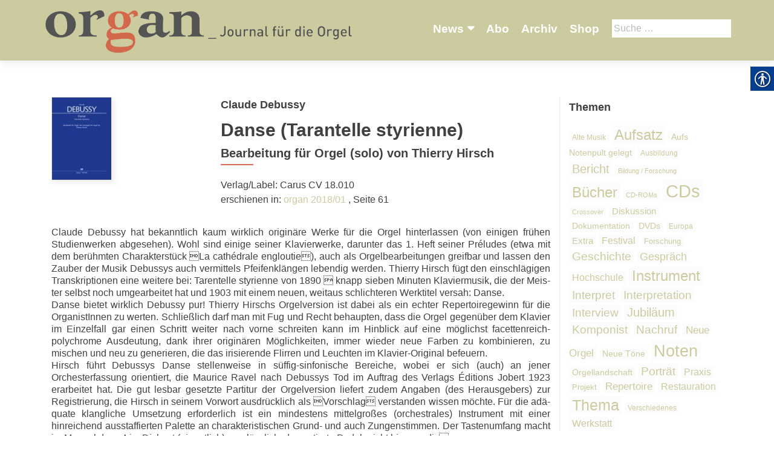

--- FILE ---
content_type: text/html; charset=UTF-8
request_url: https://organ-journal.com/artikel/danse-tarantelle-styrienne/
body_size: 15047
content:
<!DOCTYPE html>
<html lang="de-DE">
<head>
        <meta charset="UTF-8">
    <meta name="viewport" content="width=device-width, initial-scale=1">
    <link rel="profile" href="http://gmpg.org/xfn/11">
    <link rel="pingback" href="https://organ-journal.com/xmlrpc.php">
    <meta name='robots' content='index, follow, max-image-preview:large, max-snippet:-1, max-video-preview:-1' />

            <script data-no-defer="1" data-ezscrex="false" data-cfasync="false" data-pagespeed-no-defer data-cookieconsent="ignore">
                var ctPublicFunctions = {"_ajax_nonce":"272a28d699","_rest_nonce":"133d3c9b9d","_ajax_url":"\/wp-admin\/admin-ajax.php","_rest_url":"https:\/\/organ-journal.com\/wp-json\/","data__cookies_type":"none","data__ajax_type":"rest","data__bot_detector_enabled":1,"data__frontend_data_log_enabled":1,"cookiePrefix":"","wprocket_detected":false,"host_url":"organ-journal.com","text__ee_click_to_select":"Click to select the whole data","text__ee_original_email":"The original one is","text__ee_got_it":"Got it","text__ee_blocked":"Blocked","text__ee_cannot_connect":"Cannot connect","text__ee_cannot_decode":"Can not decode email. Unknown reason","text__ee_email_decoder":"CleanTalk email decoder","text__ee_wait_for_decoding":"The magic is on the way, please wait for a few seconds!","text__ee_decoding_process":"Decoding the contact data, let us a few seconds to finish."}
            </script>
        
            <script data-no-defer="1" data-ezscrex="false" data-cfasync="false" data-pagespeed-no-defer data-cookieconsent="ignore">
                var ctPublic = {"_ajax_nonce":"272a28d699","settings__forms__check_internal":0,"settings__forms__check_external":0,"settings__forms__force_protection":0,"settings__forms__search_test":1,"settings__data__bot_detector_enabled":1,"settings__sfw__anti_crawler":0,"blog_home":"https:\/\/organ-journal.com\/","pixel__setting":"3","pixel__enabled":false,"pixel__url":"https:\/\/moderate10-v4.cleantalk.org\/pixel\/f687ef40db5e084c5f3753d0df02388e.gif","data__email_check_before_post":1,"data__email_check_exist_post":1,"data__cookies_type":"none","data__key_is_ok":true,"data__visible_fields_required":true,"wl_brandname":"Anti-Spam by CleanTalk","wl_brandname_short":"CleanTalk","ct_checkjs_key":1061039809,"emailEncoderPassKey":"fde3027ecfcf08709333b16930b3dcd7","bot_detector_forms_excluded":"W10=","advancedCacheExists":false,"varnishCacheExists":false,"wc_ajax_add_to_cart":false}
            </script>
        
	<!-- This site is optimized with the Yoast SEO plugin v20.1 - https://yoast.com/wordpress/plugins/seo/ -->
	<title>Danse (Tarantelle styrienne) - organ - Journal für die Orgel</title>
	<link rel="canonical" href="https://organ-journal.com/artikel/danse-tarantelle-styrienne/" />
	<meta property="og:locale" content="de_DE" />
	<meta property="og:type" content="article" />
	<meta property="og:title" content="Danse (Tarantelle styrienne) - organ - Journal für die Orgel" />
	<meta property="og:description" content="Claude Debussy hat bekanntlich kaum wirklich originäre Werke für die Orgel hinterlassen (von einigen frühen Studienwerken abgesehen). Wohl sind einige seiner Klavierwerke, darunter das 1. Heft seiner Préludes (etwa mit dem berühmten Charakterstück La cathédrale engloutie), auch als Orgelbearbeitungen greifbar und lassen den Zauber der Musik Debussys auch vermittels Pfeifenklängen lebendig werden. Thierry Hirsch fügt Read more about Danse (Tarantelle styrienne)[&hellip;]" />
	<meta property="og:url" content="https://organ-journal.com/artikel/danse-tarantelle-styrienne/" />
	<meta property="og:site_name" content="organ - Journal für die Orgel" />
	<meta property="article:modified_time" content="2018-06-27T13:02:24+00:00" />
	<meta property="og:image" content="https://organ-journal.com/wp-content/uploads/sites/8/2018/06/Carus_Debussy_18010.jpg" />
	<meta property="og:image:width" content="100" />
	<meta property="og:image:height" content="139" />
	<meta property="og:image:type" content="image/jpeg" />
	<meta name="twitter:card" content="summary_large_image" />
	<script type="application/ld+json" class="yoast-schema-graph">{"@context":"https://schema.org","@graph":[{"@type":"WebPage","@id":"https://organ-journal.com/artikel/danse-tarantelle-styrienne/","url":"https://organ-journal.com/artikel/danse-tarantelle-styrienne/","name":"Danse (Tarantelle styrienne) - organ - Journal für die Orgel","isPartOf":{"@id":"https://organ-journal.com/#website"},"primaryImageOfPage":{"@id":"https://organ-journal.com/artikel/danse-tarantelle-styrienne/#primaryimage"},"image":{"@id":"https://organ-journal.com/artikel/danse-tarantelle-styrienne/#primaryimage"},"thumbnailUrl":"https://organ-journal.com/wp-content/uploads/sites/8/2018/06/Carus_Debussy_18010.jpg","datePublished":"2018-03-22T23:00:00+00:00","dateModified":"2018-06-27T13:02:24+00:00","breadcrumb":{"@id":"https://organ-journal.com/artikel/danse-tarantelle-styrienne/#breadcrumb"},"inLanguage":"de-DE","potentialAction":[{"@type":"ReadAction","target":["https://organ-journal.com/artikel/danse-tarantelle-styrienne/"]}]},{"@type":"ImageObject","inLanguage":"de-DE","@id":"https://organ-journal.com/artikel/danse-tarantelle-styrienne/#primaryimage","url":"https://organ-journal.com/wp-content/uploads/sites/8/2018/06/Carus_Debussy_18010.jpg","contentUrl":"https://organ-journal.com/wp-content/uploads/sites/8/2018/06/Carus_Debussy_18010.jpg","width":100,"height":139},{"@type":"BreadcrumbList","@id":"https://organ-journal.com/artikel/danse-tarantelle-styrienne/#breadcrumb","itemListElement":[{"@type":"ListItem","position":1,"name":"Startseite","item":"https://organ-journal.com/"},{"@type":"ListItem","position":2,"name":"Artikel","item":"https://organ-journal.com/artikel/"},{"@type":"ListItem","position":3,"name":"Danse (Tarantelle styrienne)"}]},{"@type":"WebSite","@id":"https://organ-journal.com/#website","url":"https://organ-journal.com/","name":"organ - Journal für die Orgel","description":"","publisher":{"@id":"https://organ-journal.com/#organization"},"potentialAction":[{"@type":"SearchAction","target":{"@type":"EntryPoint","urlTemplate":"https://organ-journal.com/?s={search_term_string}"},"query-input":"required name=search_term_string"}],"inLanguage":"de-DE"},{"@type":"Organization","@id":"https://organ-journal.com/#organization","name":"organ - Journal für die Orgel","url":"https://organ-journal.com/","logo":{"@type":"ImageObject","inLanguage":"de-DE","@id":"https://organ-journal.com/#/schema/logo/image/","url":"https://organ-journal.com/wp-content/uploads/sites/8/2018/06/cropped-Organ_R204G203B159_Fond.jpg","contentUrl":"https://organ-journal.com/wp-content/uploads/sites/8/2018/06/cropped-Organ_R204G203B159_Fond.jpg","width":3310,"height":546,"caption":"organ - Journal für die Orgel"},"image":{"@id":"https://organ-journal.com/#/schema/logo/image/"}}]}</script>
	<!-- / Yoast SEO plugin. -->


<link rel='dns-prefetch' href='//moderate.cleantalk.org' />
<link rel="alternate" type="application/rss+xml" title="organ - Journal für die Orgel &raquo; Feed" href="https://organ-journal.com/feed/" />
<link rel="alternate" type="application/rss+xml" title="organ - Journal für die Orgel &raquo; Kommentar-Feed" href="https://organ-journal.com/comments/feed/" />
<link rel="alternate" type="application/rss+xml" title="organ - Journal für die Orgel &raquo; Danse (Tarantelle styrienne) Kommentar-Feed" href="https://organ-journal.com/artikel/danse-tarantelle-styrienne/feed/" />
		<!-- This site uses the Google Analytics by ExactMetrics plugin v8.4.1 - Using Analytics tracking - https://www.exactmetrics.com/ -->
		<!-- Note: ExactMetrics is not currently configured on this site. The site owner needs to authenticate with Google Analytics in the ExactMetrics settings panel. -->
					<!-- No tracking code set -->
				<!-- / Google Analytics by ExactMetrics -->
		<script type="text/javascript">
window._wpemojiSettings = {"baseUrl":"https:\/\/s.w.org\/images\/core\/emoji\/14.0.0\/72x72\/","ext":".png","svgUrl":"https:\/\/s.w.org\/images\/core\/emoji\/14.0.0\/svg\/","svgExt":".svg","source":{"concatemoji":"https:\/\/organ-journal.com\/wp-includes\/js\/wp-emoji-release.min.js?ver=6.1.1"}};
/*! This file is auto-generated */
!function(e,a,t){var n,r,o,i=a.createElement("canvas"),p=i.getContext&&i.getContext("2d");function s(e,t){var a=String.fromCharCode,e=(p.clearRect(0,0,i.width,i.height),p.fillText(a.apply(this,e),0,0),i.toDataURL());return p.clearRect(0,0,i.width,i.height),p.fillText(a.apply(this,t),0,0),e===i.toDataURL()}function c(e){var t=a.createElement("script");t.src=e,t.defer=t.type="text/javascript",a.getElementsByTagName("head")[0].appendChild(t)}for(o=Array("flag","emoji"),t.supports={everything:!0,everythingExceptFlag:!0},r=0;r<o.length;r++)t.supports[o[r]]=function(e){if(p&&p.fillText)switch(p.textBaseline="top",p.font="600 32px Arial",e){case"flag":return s([127987,65039,8205,9895,65039],[127987,65039,8203,9895,65039])?!1:!s([55356,56826,55356,56819],[55356,56826,8203,55356,56819])&&!s([55356,57332,56128,56423,56128,56418,56128,56421,56128,56430,56128,56423,56128,56447],[55356,57332,8203,56128,56423,8203,56128,56418,8203,56128,56421,8203,56128,56430,8203,56128,56423,8203,56128,56447]);case"emoji":return!s([129777,127995,8205,129778,127999],[129777,127995,8203,129778,127999])}return!1}(o[r]),t.supports.everything=t.supports.everything&&t.supports[o[r]],"flag"!==o[r]&&(t.supports.everythingExceptFlag=t.supports.everythingExceptFlag&&t.supports[o[r]]);t.supports.everythingExceptFlag=t.supports.everythingExceptFlag&&!t.supports.flag,t.DOMReady=!1,t.readyCallback=function(){t.DOMReady=!0},t.supports.everything||(n=function(){t.readyCallback()},a.addEventListener?(a.addEventListener("DOMContentLoaded",n,!1),e.addEventListener("load",n,!1)):(e.attachEvent("onload",n),a.attachEvent("onreadystatechange",function(){"complete"===a.readyState&&t.readyCallback()})),(e=t.source||{}).concatemoji?c(e.concatemoji):e.wpemoji&&e.twemoji&&(c(e.twemoji),c(e.wpemoji)))}(window,document,window._wpemojiSettings);
</script>
<style type="text/css">
img.wp-smiley,
img.emoji {
	display: inline !important;
	border: none !important;
	box-shadow: none !important;
	height: 1em !important;
	width: 1em !important;
	margin: 0 0.07em !important;
	vertical-align: -0.1em !important;
	background: none !important;
	padding: 0 !important;
}
</style>
			
	<link rel='stylesheet' id='wp-block-library-css' href='https://organ-journal.com/wp-includes/css/dist/block-library/style.min.css?ver=6.1.1' type='text/css' media='all' />
<link rel='stylesheet' id='classic-theme-styles-css' href='https://organ-journal.com/wp-includes/css/classic-themes.min.css?ver=1' type='text/css' media='all' />
<style id='global-styles-inline-css' type='text/css'>
body{--wp--preset--color--black: #000000;--wp--preset--color--cyan-bluish-gray: #abb8c3;--wp--preset--color--white: #ffffff;--wp--preset--color--pale-pink: #f78da7;--wp--preset--color--vivid-red: #cf2e2e;--wp--preset--color--luminous-vivid-orange: #ff6900;--wp--preset--color--luminous-vivid-amber: #fcb900;--wp--preset--color--light-green-cyan: #7bdcb5;--wp--preset--color--vivid-green-cyan: #00d084;--wp--preset--color--pale-cyan-blue: #8ed1fc;--wp--preset--color--vivid-cyan-blue: #0693e3;--wp--preset--color--vivid-purple: #9b51e0;--wp--preset--gradient--vivid-cyan-blue-to-vivid-purple: linear-gradient(135deg,rgba(6,147,227,1) 0%,rgb(155,81,224) 100%);--wp--preset--gradient--light-green-cyan-to-vivid-green-cyan: linear-gradient(135deg,rgb(122,220,180) 0%,rgb(0,208,130) 100%);--wp--preset--gradient--luminous-vivid-amber-to-luminous-vivid-orange: linear-gradient(135deg,rgba(252,185,0,1) 0%,rgba(255,105,0,1) 100%);--wp--preset--gradient--luminous-vivid-orange-to-vivid-red: linear-gradient(135deg,rgba(255,105,0,1) 0%,rgb(207,46,46) 100%);--wp--preset--gradient--very-light-gray-to-cyan-bluish-gray: linear-gradient(135deg,rgb(238,238,238) 0%,rgb(169,184,195) 100%);--wp--preset--gradient--cool-to-warm-spectrum: linear-gradient(135deg,rgb(74,234,220) 0%,rgb(151,120,209) 20%,rgb(207,42,186) 40%,rgb(238,44,130) 60%,rgb(251,105,98) 80%,rgb(254,248,76) 100%);--wp--preset--gradient--blush-light-purple: linear-gradient(135deg,rgb(255,206,236) 0%,rgb(152,150,240) 100%);--wp--preset--gradient--blush-bordeaux: linear-gradient(135deg,rgb(254,205,165) 0%,rgb(254,45,45) 50%,rgb(107,0,62) 100%);--wp--preset--gradient--luminous-dusk: linear-gradient(135deg,rgb(255,203,112) 0%,rgb(199,81,192) 50%,rgb(65,88,208) 100%);--wp--preset--gradient--pale-ocean: linear-gradient(135deg,rgb(255,245,203) 0%,rgb(182,227,212) 50%,rgb(51,167,181) 100%);--wp--preset--gradient--electric-grass: linear-gradient(135deg,rgb(202,248,128) 0%,rgb(113,206,126) 100%);--wp--preset--gradient--midnight: linear-gradient(135deg,rgb(2,3,129) 0%,rgb(40,116,252) 100%);--wp--preset--duotone--dark-grayscale: url('#wp-duotone-dark-grayscale');--wp--preset--duotone--grayscale: url('#wp-duotone-grayscale');--wp--preset--duotone--purple-yellow: url('#wp-duotone-purple-yellow');--wp--preset--duotone--blue-red: url('#wp-duotone-blue-red');--wp--preset--duotone--midnight: url('#wp-duotone-midnight');--wp--preset--duotone--magenta-yellow: url('#wp-duotone-magenta-yellow');--wp--preset--duotone--purple-green: url('#wp-duotone-purple-green');--wp--preset--duotone--blue-orange: url('#wp-duotone-blue-orange');--wp--preset--font-size--small: 13px;--wp--preset--font-size--medium: 20px;--wp--preset--font-size--large: 36px;--wp--preset--font-size--x-large: 42px;--wp--preset--spacing--20: 0.44rem;--wp--preset--spacing--30: 0.67rem;--wp--preset--spacing--40: 1rem;--wp--preset--spacing--50: 1.5rem;--wp--preset--spacing--60: 2.25rem;--wp--preset--spacing--70: 3.38rem;--wp--preset--spacing--80: 5.06rem;}:where(.is-layout-flex){gap: 0.5em;}body .is-layout-flow > .alignleft{float: left;margin-inline-start: 0;margin-inline-end: 2em;}body .is-layout-flow > .alignright{float: right;margin-inline-start: 2em;margin-inline-end: 0;}body .is-layout-flow > .aligncenter{margin-left: auto !important;margin-right: auto !important;}body .is-layout-constrained > .alignleft{float: left;margin-inline-start: 0;margin-inline-end: 2em;}body .is-layout-constrained > .alignright{float: right;margin-inline-start: 2em;margin-inline-end: 0;}body .is-layout-constrained > .aligncenter{margin-left: auto !important;margin-right: auto !important;}body .is-layout-constrained > :where(:not(.alignleft):not(.alignright):not(.alignfull)){max-width: var(--wp--style--global--content-size);margin-left: auto !important;margin-right: auto !important;}body .is-layout-constrained > .alignwide{max-width: var(--wp--style--global--wide-size);}body .is-layout-flex{display: flex;}body .is-layout-flex{flex-wrap: wrap;align-items: center;}body .is-layout-flex > *{margin: 0;}:where(.wp-block-columns.is-layout-flex){gap: 2em;}.has-black-color{color: var(--wp--preset--color--black) !important;}.has-cyan-bluish-gray-color{color: var(--wp--preset--color--cyan-bluish-gray) !important;}.has-white-color{color: var(--wp--preset--color--white) !important;}.has-pale-pink-color{color: var(--wp--preset--color--pale-pink) !important;}.has-vivid-red-color{color: var(--wp--preset--color--vivid-red) !important;}.has-luminous-vivid-orange-color{color: var(--wp--preset--color--luminous-vivid-orange) !important;}.has-luminous-vivid-amber-color{color: var(--wp--preset--color--luminous-vivid-amber) !important;}.has-light-green-cyan-color{color: var(--wp--preset--color--light-green-cyan) !important;}.has-vivid-green-cyan-color{color: var(--wp--preset--color--vivid-green-cyan) !important;}.has-pale-cyan-blue-color{color: var(--wp--preset--color--pale-cyan-blue) !important;}.has-vivid-cyan-blue-color{color: var(--wp--preset--color--vivid-cyan-blue) !important;}.has-vivid-purple-color{color: var(--wp--preset--color--vivid-purple) !important;}.has-black-background-color{background-color: var(--wp--preset--color--black) !important;}.has-cyan-bluish-gray-background-color{background-color: var(--wp--preset--color--cyan-bluish-gray) !important;}.has-white-background-color{background-color: var(--wp--preset--color--white) !important;}.has-pale-pink-background-color{background-color: var(--wp--preset--color--pale-pink) !important;}.has-vivid-red-background-color{background-color: var(--wp--preset--color--vivid-red) !important;}.has-luminous-vivid-orange-background-color{background-color: var(--wp--preset--color--luminous-vivid-orange) !important;}.has-luminous-vivid-amber-background-color{background-color: var(--wp--preset--color--luminous-vivid-amber) !important;}.has-light-green-cyan-background-color{background-color: var(--wp--preset--color--light-green-cyan) !important;}.has-vivid-green-cyan-background-color{background-color: var(--wp--preset--color--vivid-green-cyan) !important;}.has-pale-cyan-blue-background-color{background-color: var(--wp--preset--color--pale-cyan-blue) !important;}.has-vivid-cyan-blue-background-color{background-color: var(--wp--preset--color--vivid-cyan-blue) !important;}.has-vivid-purple-background-color{background-color: var(--wp--preset--color--vivid-purple) !important;}.has-black-border-color{border-color: var(--wp--preset--color--black) !important;}.has-cyan-bluish-gray-border-color{border-color: var(--wp--preset--color--cyan-bluish-gray) !important;}.has-white-border-color{border-color: var(--wp--preset--color--white) !important;}.has-pale-pink-border-color{border-color: var(--wp--preset--color--pale-pink) !important;}.has-vivid-red-border-color{border-color: var(--wp--preset--color--vivid-red) !important;}.has-luminous-vivid-orange-border-color{border-color: var(--wp--preset--color--luminous-vivid-orange) !important;}.has-luminous-vivid-amber-border-color{border-color: var(--wp--preset--color--luminous-vivid-amber) !important;}.has-light-green-cyan-border-color{border-color: var(--wp--preset--color--light-green-cyan) !important;}.has-vivid-green-cyan-border-color{border-color: var(--wp--preset--color--vivid-green-cyan) !important;}.has-pale-cyan-blue-border-color{border-color: var(--wp--preset--color--pale-cyan-blue) !important;}.has-vivid-cyan-blue-border-color{border-color: var(--wp--preset--color--vivid-cyan-blue) !important;}.has-vivid-purple-border-color{border-color: var(--wp--preset--color--vivid-purple) !important;}.has-vivid-cyan-blue-to-vivid-purple-gradient-background{background: var(--wp--preset--gradient--vivid-cyan-blue-to-vivid-purple) !important;}.has-light-green-cyan-to-vivid-green-cyan-gradient-background{background: var(--wp--preset--gradient--light-green-cyan-to-vivid-green-cyan) !important;}.has-luminous-vivid-amber-to-luminous-vivid-orange-gradient-background{background: var(--wp--preset--gradient--luminous-vivid-amber-to-luminous-vivid-orange) !important;}.has-luminous-vivid-orange-to-vivid-red-gradient-background{background: var(--wp--preset--gradient--luminous-vivid-orange-to-vivid-red) !important;}.has-very-light-gray-to-cyan-bluish-gray-gradient-background{background: var(--wp--preset--gradient--very-light-gray-to-cyan-bluish-gray) !important;}.has-cool-to-warm-spectrum-gradient-background{background: var(--wp--preset--gradient--cool-to-warm-spectrum) !important;}.has-blush-light-purple-gradient-background{background: var(--wp--preset--gradient--blush-light-purple) !important;}.has-blush-bordeaux-gradient-background{background: var(--wp--preset--gradient--blush-bordeaux) !important;}.has-luminous-dusk-gradient-background{background: var(--wp--preset--gradient--luminous-dusk) !important;}.has-pale-ocean-gradient-background{background: var(--wp--preset--gradient--pale-ocean) !important;}.has-electric-grass-gradient-background{background: var(--wp--preset--gradient--electric-grass) !important;}.has-midnight-gradient-background{background: var(--wp--preset--gradient--midnight) !important;}.has-small-font-size{font-size: var(--wp--preset--font-size--small) !important;}.has-medium-font-size{font-size: var(--wp--preset--font-size--medium) !important;}.has-large-font-size{font-size: var(--wp--preset--font-size--large) !important;}.has-x-large-font-size{font-size: var(--wp--preset--font-size--x-large) !important;}
.wp-block-navigation a:where(:not(.wp-element-button)){color: inherit;}
:where(.wp-block-columns.is-layout-flex){gap: 2em;}
.wp-block-pullquote{font-size: 1.5em;line-height: 1.6;}
</style>
<link rel='stylesheet' id='cleantalk-public-css-css' href='https://organ-journal.com/wp-content/plugins/cleantalk-spam-protect/css/cleantalk-public.min.css?ver=6.55_1746526963' type='text/css' media='all' />
<link rel='stylesheet' id='cleantalk-email-decoder-css-css' href='https://organ-journal.com/wp-content/plugins/cleantalk-spam-protect/css/cleantalk-email-decoder.min.css?ver=6.55_1746526963' type='text/css' media='all' />
<link rel='stylesheet' id='contact-form-7-css' href='https://organ-journal.com/wp-content/plugins/contact-form-7/includes/css/styles.css?ver=5.7.4' type='text/css' media='all' />
<link rel='stylesheet' id='real-accessability-css' href='https://organ-journal.com/wp-content/plugins/real-accessability/real-accessability.css?ver=1.0' type='text/css' media='all' />
<link rel='stylesheet' id='zerif_bootstrap_style-css' href='https://organ-journal.com/wp-content/themes/zerif-lite/css/bootstrap.css?ver=6.1.1' type='text/css' media='all' />
<link rel='stylesheet' id='zerif_fontawesome-css' href='https://organ-journal.com/wp-content/themes/zerif-lite/css/font-awesome.min.css?ver=v1' type='text/css' media='all' />
<link rel='stylesheet' id='zerif_style-css' href='https://organ-journal.com/wp-content/themes/organ/style.css?ver=v1' type='text/css' media='all' />
<link rel='stylesheet' id='zerif_responsive_style-css' href='https://organ-journal.com/wp-content/themes/zerif-lite/css/responsive.css?ver=v1' type='text/css' media='all' />
<!--[if lt IE 9]>
<link rel='stylesheet' id='zerif_ie_style-css' href='https://organ-journal.com/wp-content/themes/zerif-lite/css/ie.css?ver=v1' type='text/css' media='all' />
<![endif]-->
<link rel='stylesheet' id='recent-posts-widget-with-thumbnails-public-style-css' href='https://organ-journal.com/wp-content/plugins/recent-posts-widget-with-thumbnails/public.css?ver=7.1.1' type='text/css' media='all' />
<style id='akismet-widget-style-inline-css' type='text/css'>

			.a-stats {
				--akismet-color-mid-green: #357b49;
				--akismet-color-white: #fff;
				--akismet-color-light-grey: #f6f7f7;

				max-width: 350px;
				width: auto;
			}

			.a-stats * {
				all: unset;
				box-sizing: border-box;
			}

			.a-stats strong {
				font-weight: 600;
			}

			.a-stats a.a-stats__link,
			.a-stats a.a-stats__link:visited,
			.a-stats a.a-stats__link:active {
				background: var(--akismet-color-mid-green);
				border: none;
				box-shadow: none;
				border-radius: 8px;
				color: var(--akismet-color-white);
				cursor: pointer;
				display: block;
				font-family: -apple-system, BlinkMacSystemFont, 'Segoe UI', 'Roboto', 'Oxygen-Sans', 'Ubuntu', 'Cantarell', 'Helvetica Neue', sans-serif;
				font-weight: 500;
				padding: 12px;
				text-align: center;
				text-decoration: none;
				transition: all 0.2s ease;
			}

			/* Extra specificity to deal with TwentyTwentyOne focus style */
			.widget .a-stats a.a-stats__link:focus {
				background: var(--akismet-color-mid-green);
				color: var(--akismet-color-white);
				text-decoration: none;
			}

			.a-stats a.a-stats__link:hover {
				filter: brightness(110%);
				box-shadow: 0 4px 12px rgba(0, 0, 0, 0.06), 0 0 2px rgba(0, 0, 0, 0.16);
			}

			.a-stats .count {
				color: var(--akismet-color-white);
				display: block;
				font-size: 1.5em;
				line-height: 1.4;
				padding: 0 13px;
				white-space: nowrap;
			}
		
</style>
<link rel='stylesheet' id='wp-paginate-css' href='https://organ-journal.com/wp-content/plugins/wp-paginate/css/wp-paginate.css?ver=2.2.4' type='text/css' media='screen' />
<script type='text/javascript' src='https://organ-journal.com/wp-content/plugins/cleantalk-spam-protect/js/apbct-public-bundle.min.js?ver=6.55_1746526964' id='apbct-public-bundle-js-js'></script>
<script type='text/javascript' src='https://organ-journal.com/wp-includes/js/jquery/jquery.min.js?ver=3.6.1' id='jquery-core-js'></script>
<script type='text/javascript' src='https://organ-journal.com/wp-includes/js/jquery/jquery-migrate.min.js?ver=3.3.2' id='jquery-migrate-js'></script>
<!--[if lt IE 9]>
<script type='text/javascript' src='https://organ-journal.com/wp-content/themes/zerif-lite/js/html5.js?ver=6.1.1' id='zerif_html5-js'></script>
<![endif]-->
<link rel="https://api.w.org/" href="https://organ-journal.com/wp-json/" /><link rel="EditURI" type="application/rsd+xml" title="RSD" href="https://organ-journal.com/xmlrpc.php?rsd" />
<link rel="wlwmanifest" type="application/wlwmanifest+xml" href="https://organ-journal.com/wp-includes/wlwmanifest.xml" />
<meta name="generator" content="WordPress 6.1.1" />
<link rel='shortlink' href='https://organ-journal.com/?p=2588' />
<link rel="alternate" type="application/json+oembed" href="https://organ-journal.com/wp-json/oembed/1.0/embed?url=https%3A%2F%2Forgan-journal.com%2Fartikel%2Fdanse-tarantelle-styrienne%2F" />
<link rel="alternate" type="text/xml+oembed" href="https://organ-journal.com/wp-json/oembed/1.0/embed?url=https%3A%2F%2Forgan-journal.com%2Fartikel%2Fdanse-tarantelle-styrienne%2F&#038;format=xml" />
<script type="text/javascript">
	window._se_plugin_version = '8.1.9';
</script>
<link rel="icon" href="https://organ-journal.com/wp-content/uploads/sites/8/2018/06/organ-favicon.png" sizes="32x32" />
<link rel="icon" href="https://organ-journal.com/wp-content/uploads/sites/8/2018/06/organ-favicon.png" sizes="192x192" />
<link rel="apple-touch-icon" href="https://organ-journal.com/wp-content/uploads/sites/8/2018/06/organ-favicon.png" />
<meta name="msapplication-TileImage" content="https://organ-journal.com/wp-content/uploads/sites/8/2018/06/organ-favicon.png" />
    </head>
<body class="single single-artikel postid-2588 wp-custom-logo real-accessability-body" >
<div id="mobilebgfix">
    <div class="mobile-bg-fix-img-wrap">
        <div class="mobile-bg-fix-img"></div>
    </div>
    <div class="mobile-bg-fix-whole-site">
        <header id="home" class="header" itemscope="itemscope" itemtype="http://schema.org/WPHeader">
            <div id="main-nav" class="navbar navbar-inverse bs-docs-nav" role="banner">
                <div class="container">
                                                                <div id="search" class="search widget-area" role="complementary">
                            <div><h2 class="search_title">Suche</h2><form role="search" method="get" class="search-form" action="https://organ-journal.com/">
				<label>
					<span class="screen-reader-text">Suche nach:</span>
					<input type="search" class="search-field" placeholder="Suche&#160;&hellip;" value="" name="s" />
				</label>
				<input type="submit" class="search-submit" value="Suche" />
			<label id="apbct_label_id_36640" class="apbct_special_field"><input
                    class="apbct_special_field apbct__email_id__search_form"
                    name="apbct_email_id__search_form"
                    type="text" size="30" maxlength="200" autocomplete="off"
                    value=""
                /></label><input
                   id="apbct_submit_id__search_form" 
                   class="apbct_special_field apbct__email_id__search_form"
                   name="apbct_submit_id__search_form"  
                   type="submit"
                   size="30"
                   maxlength="200"
                   value="43253"
               /></form></div>                        </div><!-- #primary-sidebar -->
                                        <div class="navbar-header responsive-logo">
                        <button class="navbar-toggle collapsed" type="button" data-toggle="collapse"
                                data-target=".bs-navbar-collapse">
                            <span class="sr-only">Schalte Navigation</span>
                            <span class="icon-bar"></span>
                            <span class="icon-bar"></span>
                            <span class="icon-bar"></span>
                        </button>
                        <div class="navbar-brand" itemscope itemtype="http://schema.org/Organization">
                            <a href="https://organ-journal.com/" class="custom-logo-link" rel="home"><img width="3310" height="546" src="https://organ-journal.com/wp-content/uploads/sites/8/2018/06/cropped-Organ_R204G203B159_Fond.jpg" class="custom-logo" alt="organ &#8211; Journal für die Orgel" decoding="async" srcset="https://organ-journal.com/wp-content/uploads/sites/8/2018/06/cropped-Organ_R204G203B159_Fond.jpg 3310w, https://organ-journal.com/wp-content/uploads/sites/8/2018/06/cropped-Organ_R204G203B159_Fond-300x49.jpg 300w, https://organ-journal.com/wp-content/uploads/sites/8/2018/06/cropped-Organ_R204G203B159_Fond-768x127.jpg 768w, https://organ-journal.com/wp-content/uploads/sites/8/2018/06/cropped-Organ_R204G203B159_Fond-1024x169.jpg 1024w" sizes="(max-width: 3310px) 100vw, 3310px" /></a>                        </div> <!-- /.navbar-brand -->
                    </div> <!-- /.navbar-header -->
                    		<nav class="navbar-collapse bs-navbar-collapse collapse" id="site-navigation" itemscope itemtype="http://schema.org/SiteNavigationElement">
			<a class="screen-reader-text skip-link" href="#content">Zum Inhalt springen</a>
			<ul id="menu-navigation" class="nav navbar-nav navbar-right responsive-nav main-nav-list"><li id="menu-item-2767" class="menu-item menu-item-type-post_type menu-item-object-page menu-item-has-children menu-item-2767"><a href="https://organ-journal.com/news/">News</a>
<ul class="sub-menu">
	<li id="menu-item-2874" class="menu-item menu-item-type-post_type menu-item-object-page menu-item-2874"><a href="https://organ-journal.com/konzertkalender/">Konzertkalender</a></li>
	<li id="menu-item-3107" class="menu-item menu-item-type-post_type menu-item-object-page menu-item-3107"><a href="https://organ-journal.com/fortbildung/">Fortbildung</a></li>
	<li id="menu-item-3096" class="menu-item menu-item-type-post_type menu-item-object-page menu-item-3096"><a href="https://organ-journal.com/orgelreisen/">Orgelreisen</a></li>
	<li id="menu-item-2768" class="menu-item menu-item-type-post_type menu-item-object-page menu-item-2768"><a href="https://organ-journal.com/festivals/">Festivals</a></li>
	<li id="menu-item-2895" class="menu-item menu-item-type-post_type menu-item-object-page menu-item-2895"><a href="https://organ-journal.com/wettbewerbe/">Wettbewerbe</a></li>
	<li id="menu-item-2778" class="menu-item menu-item-type-post_type menu-item-object-page menu-item-2778"><a href="https://organ-journal.com/auszeichnungen/">Auszeichnungen</a></li>
</ul>
</li>
<li id="menu-item-90" class="menu-item menu-item-type-post_type menu-item-object-page menu-item-90"><a href="https://organ-journal.com/abo/">Abo</a></li>
<li id="menu-item-91" class="menu-item menu-item-type-post_type menu-item-object-page menu-item-91"><a href="https://organ-journal.com/archiv/">Archiv</a></li>
<li id="menu-item-92" class="menu-item menu-item-type-post_type menu-item-object-page menu-item-92"><a href="https://organ-journal.com/shop/">Shop</a></li>
</ul>		</nav>
		                </div> <!-- /.container -->
                            </div> <!-- /#main-nav -->
            <!-- / END TOP BAR -->
<div class="clear"></div>

</header> <!-- / END HOME SECTION  -->

<div id="content" class="site-content">

    <div class="container">
                <div class="content-left-wrap col-md-9">
                        <div id="primary" class="content-area">
                <main itemscope itemtype="http://schema.org/WebPageElement" itemprop="mainContentOfPage" id="main"
                      class="site-main">
                    
<article id="post-2588" class="post-2588 artikel type-artikel status-publish has-post-thumbnail hentry rubrik-noten" itemtype="http://schema.org/BlogPosting"
         itemtype="http://schema.org/BlogPosting">
    <div class="rezension-img-wrap"><a href="https://organ-journal.com/ausgabe/orgeln-und-orgelmusik-in-sankt-sebaldus-nuernberg/"><img width="100" height="139" src="https://organ-journal.com/wp-content/uploads/sites/8/2018/06/Carus_Debussy_18010.jpg" class="attachment-post-thumbnail size-post-thumbnail wp-post-image" alt="" decoding="async" /></a></div><div class="listpost-content-wrap">
    <div class="list-post-top">
        <header class="entry-header">
            <h4 class="autor">Claude Debussy</h4>
            <h1 class="artikel-title">Danse (Tarantelle styrienne)</h1>
            <h2 class="entry-title">Bearbeitung für Orgel (solo) von Thierry Hirsch</h2>
            <div class="artikel-meta">
                <!--                <div class="artikel_rubrik">Rubrik: --><!--</div>-->
                                    Verlag/Label: Carus CV 18.010<br/>
                                                    erschienen in: <a href="https://organ-journal.com/ausgabe/orgeln-und-orgelmusik-in-sankt-sebaldus-nuernberg/">organ 2018/01</a>
                                                                            , Seite 61                    
                            </div>
            <div class="button_area">
                
                            </div>
        </header><!-- .entry-header -->
        <div class="entry-content"><p>Claude Debussy hat bekanntlich kaum wirklich originäre Werke für die Orgel hinterlassen (von einigen frühen Studienwerken abgesehen). Wohl sind einige seiner Klavierwerke, darunter das 1. Heft seiner Préludes (etwa mit dem berühmten Charakterstück La cathédrale engloutie), auch als Orgelbearbeitungen greifbar und lassen den Zauber der Musik Debussys auch vermittels Pfeifenklängen lebendig werden. Thierry Hirsch fügt den einschlägigen Transkriptionen eine weitere bei: Tarentelle styrienne von 1890  knapp sieben Minuten Klaviermusik, die der Meis­ter selbst noch umgearbeitet hat und 1903 mit einem neuen, weitaus schlichteren Werktitel versah: Danse.<br />
Danse bietet wirklich Debussy pur! Thierry Hirschs Orgelversion ist dabei als ein echter Repertoiregewinn für die OrganistInnen zu werten. Schließlich darf man mit Fug und Recht behaupten, dass die Orgel gegenüber dem Klavier im Einzelfall gar einen Schritt weiter nach vorne schreiten kann im Hinblick auf eine möglichst facettenreich-polychrome Ausdeutung, dank ihrer originären Möglichkeiten, im­mer wieder neue Farben zu kombinieren, zu mischen und neu zu generieren, die das irisierende Flirren und Leuchten im Klavier-Original befeuern.<br />
Hirsch führt Debussys Danse stellenweise in süffig-sinfonische Bereiche, wobei er sich (auch) an jener Orchesterfassung orientiert, die Maurice Ravel nach Debussys Tod im Auftrag des Verlags Édi­tions Jobert 1923 erarbeitet hat. Die gut lesbar gesetzte Partitur der Orgelversion liefert zudem Angaben (des Herausgebers) zur Regis­trierung, die Hirsch in seinem Vorwort ausdrücklich als Vorschlag verstanden wissen möchte. Für die ad­ä­quate klangliche Umsetzung erforderlich ist ein mindestens mittelgroßes (orches­tra­les) Instrument mit einer hinreichend ausstaffierten Palette an charakteristischen Grund- und auch Zungenstimmen. Der Tas­tenumfang macht im Manual das c4 im Diskant (eigentlich) unerlässlich, das notierte Pedal reicht bis zum dis.<br />
Unverzichtbar ist hierfür aber zugleich eine gut geschulte pianistische Spieltechnik, legt doch schon der ursprüngliche Werktitel Tarantelle styrienne nahe, dass es sich keineswegs um einen gemächlichen musikalischen Spaziergang handelt, sondern um einen rasanten Sprint für Finger und Füße gleichermaßen: eine ausgewachsene Toccata mit perkussiven Momenten wie auch rhythmischen Ecken und Kanten. Diese zu umschiffen verlohnt alle übe­tech­nischen Mühen, denn Debussys Danse ist schlicht ein vortreffliches Musikstück auch auf der Orgel und wird insofern seine Wirkung am Ende nicht verfehlen.</p>
<p>Christoph Schulte im Walde</p>

    </div><!-- .entry-content --><!-- .entry-summary -->

    </div><!-- .list-post-top -->
    </div><!-- .listpost-content-wrap -->
</article><!-- #post-## -->
                </main><!-- #main -->
            </div><!-- #primary -->
                    </div><!-- .content-left-wrap -->
        
            <div class="sidebar-wrap col-md-3 content-left-wrap">
                <div id="archiv_right" class="widget-area" role="complementary">
                                    <div><h2 class="widgettitle">Themen</h2>
<div class="textwidget custom-html-widget"><h2>
	Themen
</h2></div></div><div><h2 class="widgettitle">Themen</h2>
<div class="tagcloud"><a href="https://organ-journal.com/rubrik/alte-musik/" class="tag-cloud-link tag-link-31 tag-link-position-1" style="font-size: 9.0285714285714pt;" aria-label="Alte Musik (2 Einträge)">Alte Musik</a>
<a href="https://organ-journal.com/rubrik/aufsatz/" class="tag-cloud-link tag-link-6 tag-link-position-2" style="font-size: 17.828571428571pt;" aria-label="Aufsatz (104 Einträge)">Aufsatz</a>
<a href="https://organ-journal.com/rubrik/aufs-notenpult-gelegt/" class="tag-cloud-link tag-link-40 tag-link-position-3" style="font-size: 10.285714285714pt;" aria-label="Aufs Notenpult gelegt (4 Einträge)">Aufs Notenpult gelegt</a>
<a href="https://organ-journal.com/rubrik/ausbildung/" class="tag-cloud-link tag-link-24 tag-link-position-4" style="font-size: 9.0285714285714pt;" aria-label="Ausbildung (2 Einträge)">Ausbildung</a>
<a href="https://organ-journal.com/rubrik/bericht/" class="tag-cloud-link tag-link-20 tag-link-position-5" style="font-size: 15.028571428571pt;" aria-label="Bericht (33 Einträge)">Bericht</a>
<a href="https://organ-journal.com/rubrik/bildung-forschung/" class="tag-cloud-link tag-link-44 tag-link-position-6" style="font-size: 8pt;" aria-label="Bildung / Forschung (1 Eintrag)">Bildung / Forschung</a>
<a href="https://organ-journal.com/rubrik/buecher/" class="tag-cloud-link tag-link-15 tag-link-position-7" style="font-size: 17.942857142857pt;" aria-label="Bücher (109 Einträge)">Bücher</a>
<a href="https://organ-journal.com/rubrik/cd-roms/" class="tag-cloud-link tag-link-26 tag-link-position-8" style="font-size: 8pt;" aria-label="CD-ROMs (1 Eintrag)">CD-ROMs</a>
<a href="https://organ-journal.com/rubrik/cds/" class="tag-cloud-link tag-link-10 tag-link-position-9" style="font-size: 22pt;" aria-label="CDs (566 Einträge)">CDs</a>
<a href="https://organ-journal.com/rubrik/crossover/" class="tag-cloud-link tag-link-27 tag-link-position-10" style="font-size: 8pt;" aria-label="Crossover (1 Eintrag)">Crossover</a>
<a href="https://organ-journal.com/rubrik/diskussion/" class="tag-cloud-link tag-link-42 tag-link-position-11" style="font-size: 11.142857142857pt;" aria-label="Diskussion (6 Einträge)">Diskussion</a>
<a href="https://organ-journal.com/rubrik/dokumentation/" class="tag-cloud-link tag-link-34 tag-link-position-12" style="font-size: 10.285714285714pt;" aria-label="Dokumentation (4 Einträge)">Dokumentation</a>
<a href="https://organ-journal.com/rubrik/dvds/" class="tag-cloud-link tag-link-36 tag-link-position-13" style="font-size: 10.285714285714pt;" aria-label="DVDs (4 Einträge)">DVDs</a>
<a href="https://organ-journal.com/rubrik/europa/" class="tag-cloud-link tag-link-37 tag-link-position-14" style="font-size: 9.0285714285714pt;" aria-label="Europa (2 Einträge)">Europa</a>
<a href="https://organ-journal.com/rubrik/extra/" class="tag-cloud-link tag-link-33 tag-link-position-15" style="font-size: 11.428571428571pt;" aria-label="Extra (7 Einträge)">Extra</a>
<a href="https://organ-journal.com/rubrik/festival/" class="tag-cloud-link tag-link-14 tag-link-position-16" style="font-size: 12.228571428571pt;" aria-label="Festival (10 Einträge)">Festival</a>
<a href="https://organ-journal.com/rubrik/forschung/" class="tag-cloud-link tag-link-43 tag-link-position-17" style="font-size: 9.7142857142857pt;" aria-label="Forschung (3 Einträge)">Forschung</a>
<a href="https://organ-journal.com/rubrik/geschichte/" class="tag-cloud-link tag-link-30 tag-link-position-18" style="font-size: 14.285714285714pt;" aria-label="Geschichte (24 Einträge)">Geschichte</a>
<a href="https://organ-journal.com/rubrik/gespraech/" class="tag-cloud-link tag-link-29 tag-link-position-19" style="font-size: 13.485714285714pt;" aria-label="Gespräch (17 Einträge)">Gespräch</a>
<a href="https://organ-journal.com/rubrik/hochschule/" class="tag-cloud-link tag-link-19 tag-link-position-20" style="font-size: 12pt;" aria-label="Hochschule (9 Einträge)">Hochschule</a>
<a href="https://organ-journal.com/rubrik/instrument/" class="tag-cloud-link tag-link-7 tag-link-position-21" style="font-size: 17.942857142857pt;" aria-label="Instrument (108 Einträge)">Instrument</a>
<a href="https://organ-journal.com/rubrik/interpret/" class="tag-cloud-link tag-link-16 tag-link-position-22" style="font-size: 14.171428571429pt;" aria-label="Interpret (23 Einträge)">Interpret</a>
<a href="https://organ-journal.com/rubrik/interpretation/" class="tag-cloud-link tag-link-13 tag-link-position-23" style="font-size: 14.571428571429pt;" aria-label="Interpretation (27 Einträge)">Interpretation</a>
<a href="https://organ-journal.com/rubrik/interview/" class="tag-cloud-link tag-link-8 tag-link-position-24" style="font-size: 14.571428571429pt;" aria-label="Interview (27 Einträge)">Interview</a>
<a href="https://organ-journal.com/rubrik/jubilaeum/" class="tag-cloud-link tag-link-21 tag-link-position-25" style="font-size: 14.628571428571pt;" aria-label="Jubiläum (28 Einträge)">Jubiläum</a>
<a href="https://organ-journal.com/rubrik/komponist/" class="tag-cloud-link tag-link-22 tag-link-position-26" style="font-size: 14.457142857143pt;" aria-label="Komponist (26 Einträge)">Komponist</a>
<a href="https://organ-journal.com/rubrik/nachruf/" class="tag-cloud-link tag-link-17 tag-link-position-27" style="font-size: 14.342857142857pt;" aria-label="Nachruf (25 Einträge)">Nachruf</a>
<a href="https://organ-journal.com/rubrik/neue-orgel/" class="tag-cloud-link tag-link-39 tag-link-position-28" style="font-size: 13.028571428571pt;" aria-label="Neue Orgel (14 Einträge)">Neue Orgel</a>
<a href="https://organ-journal.com/rubrik/neue-toene/" class="tag-cloud-link tag-link-35 tag-link-position-29" style="font-size: 10.285714285714pt;" aria-label="Neue Töne (4 Einträge)">Neue Töne</a>
<a href="https://organ-journal.com/rubrik/noten/" class="tag-cloud-link tag-link-11 tag-link-position-30" style="font-size: 20.571428571429pt;" aria-label="Noten (312 Einträge)">Noten</a>
<a href="https://organ-journal.com/rubrik/orgellandschaft/" class="tag-cloud-link tag-link-41 tag-link-position-31" style="font-size: 10.742857142857pt;" aria-label="Orgellandschaft (5 Einträge)">Orgellandschaft</a>
<a href="https://organ-journal.com/rubrik/portraet/" class="tag-cloud-link tag-link-28 tag-link-position-32" style="font-size: 13.942857142857pt;" aria-label="Porträt (21 Einträge)">Porträt</a>
<a href="https://organ-journal.com/rubrik/praxis/" class="tag-cloud-link tag-link-18 tag-link-position-33" style="font-size: 11.714285714286pt;" aria-label="Praxis (8 Einträge)">Praxis</a>
<a href="https://organ-journal.com/rubrik/projekt/" class="tag-cloud-link tag-link-25 tag-link-position-34" style="font-size: 9.7142857142857pt;" aria-label="Projekt (3 Einträge)">Projekt</a>
<a href="https://organ-journal.com/rubrik/repertoire/" class="tag-cloud-link tag-link-9 tag-link-position-35" style="font-size: 12.457142857143pt;" aria-label="Repertoire (11 Einträge)">Repertoire</a>
<a href="https://organ-journal.com/rubrik/restauration/" class="tag-cloud-link tag-link-38 tag-link-position-36" style="font-size: 12pt;" aria-label="Restauration (9 Einträge)">Restauration</a>
<a href="https://organ-journal.com/rubrik/thema/" class="tag-cloud-link tag-link-12 tag-link-position-37" style="font-size: 18.685714285714pt;" aria-label="Thema (146 Einträge)">Thema</a>
<a href="https://organ-journal.com/rubrik/verschiedenes/" class="tag-cloud-link tag-link-32 tag-link-position-38" style="font-size: 9.0285714285714pt;" aria-label="Verschiedenes (2 Einträge)">Verschiedenes</a>
<a href="https://organ-journal.com/rubrik/werkstatt/" class="tag-cloud-link tag-link-23 tag-link-position-39" style="font-size: 12pt;" aria-label="Werkstatt (9 Einträge)">Werkstatt</a></div>
</div>                                                </div><!-- #primary-sidebar -->
            </div>

    </div><!-- .container -->
    
</div><!-- .site-content -->


<footer id="footer" itemscope="itemscope" itemtype="http://schema.org/WPFooter">

	
	<div class="container">

		
		<div class="col-md-4 company-details"><div class="zerif-footer-address"><img src="/wp-content/uploads/sites/8/2018/07/SMI_Weblogo_72x26.png" alt="" /><br /><br />
SCHOTT MUSIC GmbH &amp; Co KG<br />
Weihergarten 5<br />
D-55116 Mainz</div></div><div class="col-md-4 company-details"><div class="zerif-footer-email"><a href="mailto:mst.redaktion@schott-music.com"><img src="/wp-content/uploads/sites/4/2018/05/envelope4-green.png" alt="" /></a><br /><br />
<a href="mailto:organ.redaktion@schott-music.com">organ.redaktion@schott-music.com</a>
</div></div><div class="col-md-4 copyright">            <div class="zerif-copyright-box"><div><div class="menu-footer-container"><ul id="menu-footer" class="menu"><li id="menu-item-93" class="menu-item menu-item-type-post_type menu-item-object-page menu-item-93"><a href="https://organ-journal.com/ueber-uns/">Über uns</a></li>
<li id="menu-item-95" class="menu-item menu-item-type-post_type menu-item-object-page menu-item-95"><a href="https://organ-journal.com/mediadaten/">Mediadaten</a></li>
<li id="menu-item-96" class="menu-item menu-item-type-post_type menu-item-object-page menu-item-96"><a href="https://organ-journal.com/impressum/">Impressum</a></li>
<li id="menu-item-97" class="menu-item menu-item-type-post_type menu-item-object-page menu-item-97"><a href="https://organ-journal.com/informationspflichten/">Informationspflichten</a></li>
<li id="menu-item-5225" class="menu-item menu-item-type-post_type menu-item-object-page menu-item-5225"><a href="https://organ-journal.com/agbs/">AGBs</a></li>
<li id="menu-item-98" class="menu-item menu-item-type-post_type menu-item-object-page menu-item-privacy-policy menu-item-98"><a href="https://organ-journal.com/datenschutz/">Datenschutz</a></li>
</ul></div></div></div>

			</div>	</div> <!-- / END CONTAINER -->

</footer> <!-- / END FOOOTER  -->


	</div><!-- mobile-bg-fix-whole-site -->
</div><!-- .mobile-bg-fix-wrap -->


<img alt="Cleantalk Pixel" title="Cleantalk Pixel" id="apbct_pixel" style="display: none;" src="https://moderate10-v4.cleantalk.org/pixel/f687ef40db5e084c5f3753d0df02388e.gif">
	<div id="real-accessability">
		<a href="#" id="real-accessability-btn"><i class="real-accessability-loading"></i><i class="real-accessability-icon"></i></a>
		<ul>
			<li><a href="#" id="real-accessability-biggerFont">Increase Font</a></li>
			<li><a href="#" id="real-accessability-smallerFont">Decrease Font</a></li>
			<li><a href="#" id="real-accessability-grayscale" class="real-accessability-effect">Black & White</a></li>
			<li><a href="#" id="real-accessability-invert" class="real-accessability-effect">Inverse Colors</a></li>
			<li><a href="#" id="real-accessability-linkHighlight">Highlight Links</a></li>
			<li><a href="#" id="real-accessability-regularFont">Regular Font</a></li>
			<li><a href="#" id="real-accessability-reset">Reset</a></li>

		</ul>
        
        <div id="real-accessability-player">
        
            <span>Page Reader</span>
        
            <img alt="Press Enter to Read Page Content Out Loud" src="https://organ-journal.com/wp-content/plugins/real-accessability/images/play-blue.gif" id="btnAccPlay" onclick="accPlayer('play')" onkeypress="if (event.keyCode==13){ accPlayer('play'); }" style="cursor:pointer">

            <img alt="Press Enter to Pause or Restart Reading Page Content Out Loud" src="https://organ-journal.com/wp-content/plugins/real-accessability/images/pause-gray.gif" id="btnAccPause" onclick="accPlayer('pause')" onkeypress="if (event.keyCode==13){ accPlayer('pause'); }" style="cursor:pointer">

            <img alt="Press Enter to Stop Reading Page Content Out Loud" src="https://organ-journal.com/wp-content/plugins/real-accessability/images/stop-gray.gif" id="btnAccStop" onclick="accPlayer('stop')" onkeypress="if (event.keyCode==13){ accPlayer('stop'); }" style="cursor:pointer">

            <a href="https://organ-journal.com/wp-content/plugins/real-accessability/support.php" target="_blank"><img src="https://organ-journal.com/wp-content/plugins/real-accessability/images/user-blue.gif" id="btnAccSupport" border="0" onClick="location.href='https://organ-journal.com/wp-content/plugins/real-accessability/support.php';" alt="Screen Reader Support"></a>            
            
        </div>    
            
        
		<div id="real-accessability-copyright"><a href="#">Real Accessability</a></div>
	</div>
	<!-- Init Real Accessability Plugin -->
	<script type="text/javascript">
		jQuery( document ).ready(function() {
			jQuery.RealAccessability({
				hideOnScroll: false
			});
		});	
	<!-- /END -->
	</script>
    <script src="//code.responsivevoice.org/responsivevoice.js"></script>
    <script type="text/javascript">

	function determineEnglish() {
		var body = document.body;
		var textContent = body.textContent || body.innerText;
		var textContent = textContent.replace(/\n/g," ");
		var textContent = textContent.replace(/\r/g," ");
		var textContent = textContent.replace(/\t/g," ");
		var textContent = textContent.replace(/ /g,"");
		var textLeft = textContent.replace(/\W+/g,"");
		var oldc = textContent.length;
		var newc = textLeft.length;
		var ratio = newc/oldc;
		if(ratio>.8) {
			return "english";
		} else {
			return "other";
		}
	}



    window.accPlayerStatus = "uninit";

    if(responsiveVoice.voiceSupport() && determineEnglish()=="english") {
        var obj = document.getElementById("btnAccPlay");
        obj.style.cursor="pointer";  
    } else {
        document.getElementById("real-accessability-player").style.display="none";
    }

    if(navigator.userAgent.indexOf("OPR")!=-1) {
        document.getElementById("real-accessability-player").style.display="none";
    } 
    
    function accPlayer(btnType) {

        // TURN ALL TO GRAY

        var playObj  = document.getElementById("btnAccPlay");
        var pauseObj = document.getElementById("btnAccPause");
        var stopObj  = document.getElementById("btnAccStop");

        if(btnType=="play") {

            if(window.accPlayerStatus=="uninit") {

                // CHANGE STATUS TO PLAYING
                window.accPlayerStatus = "playing";

                // LOAD THE PAGE CONTENT ALONE
                var u = location.href;
                var s = document.createElement("script");
                s.setAttribute("type","text/javascript")
                s.src = "//508fi.org/js/speech.php?u="+encodeURIComponent(u);
                document.getElementsByTagName("head")[0].appendChild(s);

                // ASSIGN CORRECT COLORS
                playObj.src  = playObj.src.replace("blue","gray");
                stopObj.src  = stopObj.src.replace("gray","red");
                pauseObj.src = pauseObj.src.replace("gray","blue");

            } else if(window.accPlayerStatus=="playing") {

            } else if(window.accPlayerStatus=="paused") {

                // CHANGE STATUS TO PLAYING
                window.accPlayerStatus = "playing";

                // RESUME PLAYING
                responsiveVoice.resume();

                // ASSIGN CORRECT COLORS
                 playObj.src  = playObj.src.replace("blue","gray");
                 stopObj.src  = stopObj.src.replace("gray","red");
                 pauseObj.src = pauseObj.src.replace("gray","blue");

            } else if(window.accPlayerStatus=="stopped") {

                // CHANGE STATUS TO PLAYING
                window.accPlayerStatus = "playing";

                // LOAD THE PAGE CONTENT ALONE
                var u = location.href;
                var s = document.createElement("script");
                s.setAttribute("type","text/javascript")
                s.src = "//508fi.org/js/speech.php?u="+encodeURIComponent(u);
                document.getElementsByTagName("head")[0].appendChild(s);

                // ASSIGN CORRECT COLORS
                 playObj.src  = playObj.src.replace("blue","gray");
                 stopObj.src  = stopObj.src.replace("gray","red");
                 pauseObj.src = pauseObj.src.replace("gray","blue");

            } else {

            }

        } else if(btnType=="pause") {
            if(window.accPlayerStatus=="uninit") {

            } else if(window.accPlayerStatus=="playing") {

                // CHANGE STATUS TO PLAYING
                window.accPlayerStatus = "paused";

                // PAUSE READING
                responsiveVoice.pause();

                // ASSIGN CORRECT COLORS
                 playObj.src  = playObj.src.replace("gray","blue");
                 stopObj.src  = stopObj.src.replace("gray","red");
                 pauseObj.src = pauseObj.src.replace("blue","gray");

            } else if(window.accPlayerStatus=="paused") {

            } else if(window.accPlayerStatus=="stopped") {

            } else {

            }

        } else if(btnType=="stop") {

            if(window.accPlayerStatus=="uninit") {

            } else if(window.accPlayerStatus=="playing") {

                // STOP READING
                responsiveVoice.cancel();

                // ASSIGN CORRECT COLORS
                 playObj.src  = playObj.src.replace("gray","blue"); 
                 stopObj.src  = stopObj.src.replace("red","gray");
                 pauseObj.src = pauseObj.src.replace("blue","gray");

            } else if(window.accPlayerStatus=="paused") {

                // STOP READING
                responsiveVoice.cancel();

                // ASSIGN CORRECT COLORS
                 playObj.src  = playObj.src.replace("gray","blue"); 
                 stopObj.src  = stopObj.src.replace("red","gray");
                 pauseObj.src = pauseObj.src.replace("blue","gray");

            } else if(window.accPlayerStatus=="stopped") {

            } else {}
            
        } else {}

    }


    </script>         
    
    
    
    
    
    
    
    
    
    
    
    
    
    
	<script type='text/javascript' src='https://moderate.cleantalk.org/ct-bot-detector-wrapper.js?ver=6.55' id='ct_bot_detector-js'></script>
<script type='text/javascript' src='https://organ-journal.com/wp-content/plugins/contact-form-7/includes/swv/js/index.js?ver=5.7.4' id='swv-js'></script>
<script type='text/javascript' id='contact-form-7-js-extra'>
/* <![CDATA[ */
var wpcf7 = {"api":{"root":"https:\/\/organ-journal.com\/wp-json\/","namespace":"contact-form-7\/v1"}};
/* ]]> */
</script>
<script type='text/javascript' src='https://organ-journal.com/wp-content/plugins/contact-form-7/includes/js/index.js?ver=5.7.4' id='contact-form-7-js'></script>
<script type='text/javascript' src='https://organ-journal.com/wp-content/plugins/real-accessability/real-accessability.js?ver=1.0' id='real-accessability-js'></script>
<script type='text/javascript' src='https://organ-journal.com/wp-content/themes/zerif-lite/js/bootstrap.min.js?ver=20120206' id='zerif_bootstrap_script-js'></script>
<script type='text/javascript' src='https://organ-journal.com/wp-content/themes/zerif-lite/js/jquery.knob.js?ver=20120206' id='zerif_knob_nav-js'></script>
<script type='text/javascript' src='https://organ-journal.com/wp-content/themes/zerif-lite/js/smoothscroll.js?ver=20120206' id='zerif_smoothscroll-js'></script>
<script type='text/javascript' src='https://organ-journal.com/wp-content/themes/zerif-lite/js/scrollReveal.js?ver=20120206' id='zerif_scrollReveal_script-js'></script>
<script type='text/javascript' src='https://organ-journal.com/wp-content/themes/zerif-lite/js/zerif.js?ver=20120207' id='zerif_script-js'></script>
<script type='text/javascript' id='ultimate-ads-manager_public-js-extra'>
/* <![CDATA[ */
var __CODENERIC_UAM_GLOBALS__ = {"ads":[],"ajax_url":"https:\/\/organ-journal.com\/wp-admin\/admin-ajax.php"};
/* ]]> */
</script>
<script type='text/javascript' src='https://organ-journal.com/wp-content/plugins/ultimate-ads-manager/public/js/public.bundle.base-2.4.1.min.js?ver=1' id='ultimate-ads-manager_public-js'></script>


</body>

</html>
